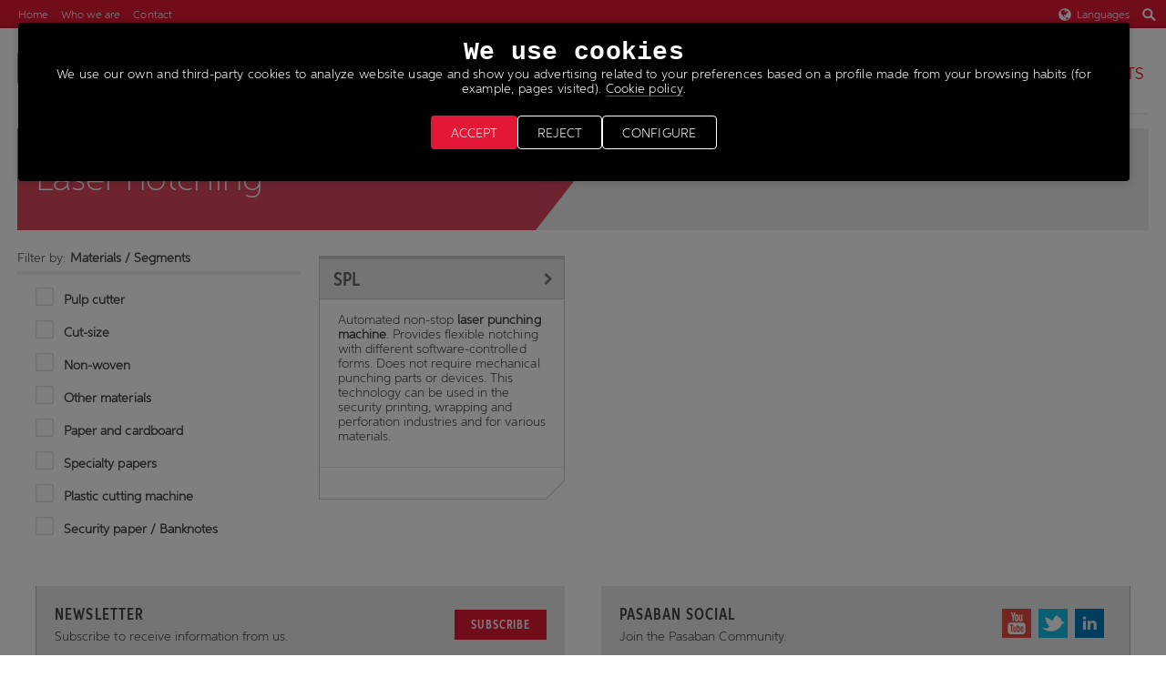

--- FILE ---
content_type: text/html; charset=UTF-8
request_url: https://www.pasaban.com/en-UK/processes/laser-notching
body_size: 37105
content:
<!doctype html>
<html lang="en-UK" prefix="og: http://ogp.me/ns#" data-lang-politica-cookies="en" data-enlace-politica-cookies="/en-UK/politica-de-cookies" data-es-pagina-politica-cookies="" data-gtm-id="GTM-TTN6QGQL">
<head>

	<script defer src="/js/gtm-head-part.js"></script>

    <meta charset="utf-8">
    <title>Laser punching machines - Pasaban</title>
    <meta name="viewport" content="width=device-width, initial-scale=1.0">
    <meta name="lang" 			content="en" />
	<meta name="title" 			content="Laser punching machines - Pasaban" />
		<meta name="description" 	content="Pasaban’s range of laser punching machines and cutting equipment, which can deal with the widest range of types of paper and transformation processes" />
			<meta name="keywords" 		content="" />
	    <meta name="robots" content="INDEX,FOLLOW">
    <meta name="googlebot" content="INDEX,FOLLOW">
    <meta name="author" content="pasaban">
 
		
	<meta property="og:locale" content="en_UK" />
	<meta property="og:type" content="website" />
	<meta property="og:title" content="Laser punching machines - Pasaban" />
		<meta property="og:description" content="Pasaban’s range of laser punching machines and cutting equipment, which can deal with the widest range of types of paper and transformation processes" />
		<meta property="og:url" content="https://www.pasaban.com/en-UK/processes/laser-notching" />
		
	<meta property="twitter:card" content="summary" />
		<meta property="twitter:description" content="Pasaban’s range of laser punching machines and cutting equipment, which can deal with the widest range of types of paper and transformation processes" />
		<meta property="twitter:title" content="Laser punching machines - Pasaban" />
	<meta property="twitter:site" content="@PasabanMachines" />
	<meta property="twitter:creator" content="@PasabanMachines" />
	
	<meta name="DC.title" content="Laser punching machines - Pasaban"/>
		<meta name="DC.description" content="Pasaban’s range of laser punching machines and cutting equipment, which can deal with the widest range of types of paper and transformation processes"/>
	
		<link rel="canonical" href="https://www.pasaban.com/en/processes/laser-notching"/>
	<link rel="alternate" hreflang="en-US" href="https://www.pasaban.com/en-US/processes/laser-notching">
<link rel="alternate" hreflang="en-UK" href="https://www.pasaban.com/en-UK/processes/laser-notching">

	
		<link rel="stylesheet" href="/css/klaro.min.css" media="screen">
	<link rel="stylesheet" href="/css/klaro-overrides.css" media="screen">
    
    <link rel="stylesheet" href="/css/estilos.css?v=08">
    <link rel="stylesheet" href="/css/menuzord.css">
    <link rel="stylesheet" href="/css/colorbox.css" />
        
		<script src="/js/klaro-config.js"></script>
	<script src="/js/klaro-no-translations-no-css.js"></script>

    <script src="https://ajax.googleapis.com/ajax/libs/jquery/1.10.2/jquery.min.js"></script>
    <script src="//code.jquery.com/ui/1.11.4/jquery-ui.js"></script>
    <script src="/js/jquery.colorbox.js"></script>
    <script src="/js/isotope.pkgd.min.js"></script>
    
	
    <script>
	  $(function() {
	    $( "#accordion" ).accordion({
	      heightStyle: "content"
	    });
	  });
	</script>
		<script>
			$(document).ready(function(){
				//Examples of how to assign the Colorbox event to elements
				$(".group1").colorbox({rel:'group1'});
				$(".group2").colorbox({rel:'group2', transition:"fade"});
				$(".group3").colorbox({rel:'group3', transition:"none", width:"75%", height:"75%"});
				$(".group4").colorbox({rel:'group4', slideshow:true});
				$(".ajax").colorbox();
				//$(".youtube").colorbox({iframe:true, innerWidth:640, innerHeight:390});
				$(".vimeo").colorbox({iframe:true, innerWidth:500, innerHeight:409});
				$(".iframe").colorbox({iframe:true, width:"80%", height:"80%"});
				$(".inline").colorbox({inline:true, width:"97%", maxWidth:"650px"});
				$(".callbacks").colorbox({
					onOpen:function(){ alert('onOpen: colorbox is about to open'); },
					onLoad:function(){ alert('onLoad: colorbox has started to load the targeted content'); },
					onComplete:function(){ alert('onComplete: colorbox has displayed the loaded content'); },
					onCleanup:function(){ alert('onCleanup: colorbox has begun the close process'); },
					onClosed:function(){ alert('onClosed: colorbox has completely closed'); }
				});

				$('.non-retina').colorbox({rel:'group5', transition:'none'})
				$('.retina').colorbox({rel:'group5', transition:'none', retinaImage:true, retinaUrl:true});
				
				//Example of preserving a JavaScript event for inline calls.
				$("#click").click(function(){ 
					$('#click').css({"background-color":"#f00", "color":"#fff", "cursor":"inherit"}).text("Open this window again and this message will still be here.");
					return false;
				});
				
			});
		</script>  
		
		
        
        
        
        
	</head>


<body>
<!-- Google Tag Manager (noscript) -->
<noscript><iframe src="https://www.googletagmanager.com/ns.html?id=GTM-TTN6QGQL"
height="0" width="0" style="display:none;visibility:hidden"></iframe></noscript>
<!-- End Google Tag Manager (noscript) -->  

    
<div id="header">  
        <div id="content">    
               
                <div class="pure-g">
                    <div class="pure-u-1-2 pure-u-md-1-2 pure-u-lg-1-2 header">
                        <ul class="izq">
													<li><a href="/en-UK/home" title="Paper converting machinery">Home</a></li>
							<li><a href="/en-UK/who-we-are" title="Paper converting equipment">Who we are</a></li>
                            <li><a href="/en-UK/contact" title="Paper processing machinery">Contact</a></li>
                        </ul>
                    </div>

                    <div class="pure-u-1-2 pure-u-md-1-2 pure-u-lg-1-2 header">
                        <div class="search">
                                    <div class="descripcion">
                                        <a href="#"><span></span></a>
                                    </div>
                                    <div class="informacion">
                                        <form method="post" action="/en-UK/search" id="search">
                                            <input name="q" type="text" size="40" placeholder="Search..." />
                                            <button type="submit">GO</button>
                                        </form>
                                    </div>
                                </div>  
                        <ul class="dch">
                            <li class="idiomas"><a class='inline' href="#inline_content">Languages</a></li>
                        </ul>
                           
                        <!-- Contenido de los idiomas -->
                        <div style='display:none'>
                            <div id='inline_content'>
                                <div class="pure-g">                                
                                    
                                    <div class="bloque_idiomas">
                                        <div class="pure-u-1 pure-u-md-1-1 pure-u-lg-1-1 idioma">
                                            <p class="titulo">Languages</p>
                                        </div>
                                        <div class="pure-u-1 pure-u-md-1-1 pure-u-lg-1-5 idioma">
                                            <p class="listado_idioma"><a href="/en-UK/home">English</a></p>
                                        </div>
                                        <div class="pure-u-1 pure-u-md-1-1 pure-u-lg-1-5 idioma">
                                            <p class="listado_idioma"><a href="/fr-FR/home">Français</a></p>
                                        </div>
                                        <div class="pure-u-1 pure-u-md-1-1 pure-u-lg-1-5 idioma">
                                            <p class="listado_idioma"><a href="/es-ES/home">Español</a></p>
                                        </div>
                                        <div class="pure-u-1 pure-u-md-1-1 pure-u-lg-1-5 idioma">
                                            <p class="listado_idioma"><a href="/de-DE/home">Deutsch</a></p>
                                        </div>
                                        <div class="pure-u-1 pure-u-md-1-1 pure-u-lg-1-5 idioma">
                                           <p class="listado_idioma"><a href="/zh-ZH/home">中文</a></p>
                                        </div>  
                                    </div>  
                                    
                                </div>    
                            </div>
                        </div>


                    </div>                 

                </div>  
            
</div> 
           
        
    </div>      
    
    
  
    <div id="content">
        
        
        <div class="inner">
      
  
        	<div id="menuzord" class="menuzord red">
							
						<a href="/en-UK/home" title="Paper converting machinery"><img alt="Paper converting machinery" src="/img/pasaban_logotipo.png"></a>
                <ul class="menuzord-menu">

                    <li class="active"><a href="#">Machines</a>
                        
                        <div class="megamenu">
                            <img src="/img/img_muesca_menu.png" class="maquinas">
                            <div class="pure-g">
                                <div class="pure-u-1 pure-u-md-1-2 pure-u-lg-1-2">
                                    <div class="pure-g">
                                        <div class="pure-u-1 pure-u-md-1-3 pure-u-lg-1-3 maquinas_menu fondo_uno">
                                            <p>Type of machine</p>
                                            <ul>
												<li><a href="/en-UK/machines/paper-sheeter" title="Paper sheeter" >Paper sheeter</a></li>
                                                <li><a href="/en-UK/machines/laser-punching-machine" title="Laser punching machine" >Laser punching and cutting equipment</a></li>
                                                <li><a href="/en-UK/machines/paper-winder" title="Paper winder" >Paper winding machines</a></li>
                                                <li><a href="/en-UK/machines/ream-wrapper" title="Ream wrapper" >Paper ream wrappers</a></li>
                                                <li><a href="/en-UK/machines/hot-foil-stamping" title="Hot foil stamping" >Foil Stamping</a></li>
                                                <li><a href="/en-UK/machines/unwinder" title="Unwinder" >Unwinder</a></li>
                                                <li><a href="/en-UK/turnkey-projects" title="Turnkey projects" >Turnkey projects</a></li>
                                                <li><a href="/en-UK/laminators" title="Laminators" >Laminators</a></li>
                                            </ul>
                                        </div>

                                        <div class="pure-u-1 pure-u-md-1-3 pure-u-lg-1-4 maquinas_menu fondo_dos">
                                            <p>PROCESSES</p>
                                            <ul>
                                                <li><a href="/en-UK/processes/paper-sheeting" title="Paper sheeting" >Cutting</a></li>
                                                <li><a href="/en-UK/processes/paper-winding-machine" title="Paper winding machine" >Winding</a></li>
                                                <li><a href="/en-UK/processes/paper-unwinding" title="Paper unwinding" >Unwinding</a></li>
                                                <li><a href="/en-UK/processes/laser-notching" title="Laser notching" >Laser notching</a></li>
                                                <li><a href="/en-UK/processes/hot-stamping-foil" title="Hot stamping foil" >Stamping</a></li>
                                                <li><a href="/en-UK/processes/paper-wrapper" title="Paper wrapper" >Wrapping</a></li>
                                            </ul>
                                        </div>

                                        <div class="pure-u-1 pure-u-md-1-3 pure-u-lg-1-3 maquinas_menu">
                                            <p>MATERIALS/SEGMENTS</p>
                                            <ul>
                                                <li><a href="/en-UK/materials_segments/paper-converting-machine" title="Paper converting machine" >Paper and cardboard</a></li>
                                                <li><a href="/en-UK/materials_segments/cut-size" title="Cut-size" >Cut-size</a></li>
                                                <li><a href="/en-UK/materials_segments/pulp-cutter" title="Pulp cutter" >Cellulose</a></li>
                                                <li><a href="/en-UK/materials_segments/security-paper-banknotes" title="Security paper / Banknotes" >Security paper/banknote paper</a></li>
                                                <li><a href="/en-UK/materials_segments/plastic-cutting-machine" title="Plastic cutting machine" >Plastic</a></li>
                                                <li><a href="/en-UK/materials_segments/specialty-papers" title="Specialty papers" >Special papers</a></li>
                                                <li><a href="/en-UK/materials_segments/non-woven" title="Non-woven" >Non-woven</a></li>
                                                <li><a href="/en-UK/materials_segments/other-materials" title="Other materials" >Other materials</a></li>
                                            </ul>
                                        </div>   
                                    </div>    
                                </div>
                            </div>
                        </div>
                    </li>

                    <li><a href="#">Services</a>
                        <div class="megamenu">
                            <img src="/img/img_muesca_menu.png" class="servicios">
                            <div class="pure-g">
                                <div class="pure-u-1 pure-u-md-1-2 pure-u-lg-1-2">
                                    <div class="pure-g">
                                        <div class="pure-u-1 pure-u-md-1-3 pure-u-lg-1-4 servicios_menu fondo_tres">
                                            <ul>
                                                <li><a href="/en-UK/online-assistance">Online assistance</a></li>
                                                <li><a href="/en-UK/maintenance">Maintenance</a></li>
                                            </ul>
                                        </div>

                                        <div class="pure-u-1 pure-u-md-1-3 pure-u-lg-1-4 servicios_menu fondo_cuatro">
                                            <ul>
                                                <li><a href="/en-UK/upgrades">Upgrades</a></li>
                                                <li><a href="/en-UK/connectivity-cloud">Connectivity cloud</a></li>
                                            </ul>
                                        </div>

                                        <div class="pure-u-1 pure-u-md-1-3 pure-u-lg-1-4 servicios_menu fondo_cuatro_final">
                                            <ul>
                                                <li><a href="/en-UK/machine-displacement">Machine displacement</a></li>                                               
                                                <li><a href="/en-UK/customer-area">Customer area</a></li>
                                            </ul>
                                        </div>   
                                    </div>    
                                </div>
                            </div>                            

                        </div>						
                        </li>   
                        <div class="megamenu">

                        </div>    

                    <li><a href="#">News & Media</a>
                        <div class="megamenu">
                            <img src="/img/img_muesca_menu.png" class="noticias">
                            <div class="pure-g">
                                <div class="pure-u-1 pure-u-md-1-2 pure-u-lg-1-2">
                                    <div class="pure-g">
                                        <div class="pure-u-1 pure-u-md-1-3 pure-u-lg-1-4 servicios_menu fondo_cinco">
                                            <ul>
                                                <li><a href="/en-UK/contact">Contact</a></li>
                                                <li><a href="/en-UK/news">News</a></li>
                                            </ul>
                                        </div>

                                        <div class="pure-u-1 pure-u-md-1-3 pure-u-lg-1-4 servicios_menu fondo_seis">
                                            <ul>
                                                <li><a href="/en-UK/faq">FAQ</a></li>
                                                <li><a href="/en-UK/downloads">Downloads</a></li> 
                                            </ul>
                                        </div>

                                        <div class="pure-u-1 pure-u-md-1-3 pure-u-lg-1-4 servicios_menu">
                                            <ul>
                                                <li><a href="https://www.youtube.com/channel/UCB4o7f9HUkhfSMaRIrdkfig">Videos</a></li>
                                                
                                            </ul>
                                        </div>   
                                    </div>    
                                </div>
                            </div>                            

                        </div>
                    </li>
                    <li><a href="#">Join our team</a>
                        <div class="megamenu">
                            <img src="/img/img_muesca_menu.png" class="trabaja-nosotros">
                            <div class="pure-g">
                                <div class="pure-u-1 pure-u-md-1-2 pure-u-lg-1-2">
                                    <div class="pure-g">
                                        <div class="pure-u-1 pure-u-md-1-2 servicios_menu">
                                            <ul>
                                                <li><a href="/en-UK/our-team">Our team</a></li>
                                            </ul>
                                        </div>
                                        <div class="pure-u-1 pure-u-md-1-2 servicios_menu">
                                            <ul>
                                                <li><a href="/en-UK/job-offers">Job offers</a></li>
                                            </ul>
                                        </div>
                                    </div>
                                </div>                            
                            </div>
                        </div>
                    </li>
                    <li class="responsive repuestos_responsive"><a href="https://parts.pasaban.com/en/">PARTS</a></li>
                    <li class="responsive"><a href="/en-UK/who-we-are">Who we are</a></li>
                    <li class="responsive"><a href="/en-UK/contact">Contact</a></li>

                </ul>
        </div>
            
            <div class="repuestos"><a href="https://parts.pasaban.com/en/">PARTS</a></div>
            
            
        

               
            
        </div><!-- inner -->
</div><!-- Content -->
    
    
    
    
<!-- CONTENIDO -->    
    
     
    
        <div id="content">

             <div class="inner borde_superior_contenido">
                 
                 
                <div class="pure-g fondo_cabecera_titulo">
                    <div class="pure-u-1 pure-u-md-11-24 pure-u-lg-11-24 titulo_contenido img_maquinas">     
                        <h1>Laser notching</h1>
                    </div>   
                    <div class="pure-u-1 pure-u-md-13-24 pure-u-lg-13-24 titulo_derecha">     
                    </div>                       
                </div>  
                 
                 
                <div class="pure-g">

                    <div class="pure-u-1 pure-u-md-1-3 pure-u-lg-1-4 secciones_titulo_filtro ">     
                        <p>Filter by: <strong>Materials / Segments</strong></p>

                        
                        <ul id="filters">
                                                    <li><input type="checkbox" name="celulosa" id="celulosa" value=".celulosa" class="css-checkbox" />
                                <label for="celulosa" class="css-label">Pulp cutter</label></li>
                                                    <li><input type="checkbox" name="cut-size" id="cut-size" value=".cut-size" class="css-checkbox" />
                                <label for="cut-size" class="css-label">Cut-size</label></li>
                                                    <li><input type="checkbox" name="non-woven" id="non-woven" value=".non-woven" class="css-checkbox" />
                                <label for="non-woven" class="css-label">Non-woven</label></li>
                                                    <li><input type="checkbox" name="otros-materiales" id="otros-materiales" value=".otros-materiales" class="css-checkbox" />
                                <label for="otros-materiales" class="css-label">Other materials</label></li>
                                                    <li><input type="checkbox" name="papel-carton" id="papel-carton" value=".papel-carton" class="css-checkbox" />
                                <label for="papel-carton" class="css-label">Paper and cardboard</label></li>
                                                    <li><input type="checkbox" name="papeles-especiales" id="papeles-especiales" value=".papeles-especiales" class="css-checkbox" />
                                <label for="papeles-especiales" class="css-label">Specialty papers</label></li>
                                                    <li><input type="checkbox" name="plastico" id="plastico" value=".plastico" class="css-checkbox" />
                                <label for="plastico" class="css-label">Plastic cutting machine</label></li>
                                                    <li><input type="checkbox" name="seguridad-moneda" id="seguridad-moneda" value=".seguridad-moneda" class="css-checkbox" />
                                <label for="seguridad-moneda" class="css-label">Security paper / Banknotes</label></li>
                                                    
                        </ul>

                        
                    </div>
                    
                    <div class="pure-u-1 pure-u-md-2-3 pure-u-lg-3-4 secciones_titulo_bloques">  
                        
						                        <div class="pure-g grid" id="container">
                                                            <div class="pure-u-1 pure-u-md-1-1 pure-u-lg-1-3 item plastico seguridad-moneda">
	                                <div class="borde_bajo"> 
	                                    <h2><a href="../file/33/spl" title="SPL: laser punching machine">SPL</a></h2>
	                                    <p>Automated non-stop <b>laser punching machine</b>. Provides flexible notching with different software-controlled forms. Does not require mechanical punching parts or devices. This technology can be used in the security printing, wrapping and perforation industries and for various materials. <br><br></p>    
	                                    	                                </div>
	                            </div>    
	                                                    
                       
                        </div>     
                        
                                                    
                        
                    </div>                     

                </div>
                 
                 
                 
                 
                 
             </div><!-- inner -->
                   
        </div><!-- Content -->
    
    
<!-- INICIO PIE -->    
   
            <div id="content">

                <div class="inner">
                    
                    <div class="pure-g">
                        
                         <div class="pure-u-1 pure-u-md-1-2 pure-u-lg-1-2 antepie">   
                             <div class="bloque">
                                <div class="pure-g">    
                                    <div class="pure-u-1 pure-u-md-1-2 pure-u-lg-3-4 columna">
                                        <h3>Newsletter</h3>
                                        <p>Subscribe to receive information from us.</p>
                                    </div>
                                    <div class="pure-u-1 pure-u-md-1-2 pure-u-lg-1-4 suscribir">
                                        <p><a href="http://eepurl.com/dupSur" onclick="ga('send', 'event', 'newsletter', 'clic', 'pie')">Subscribe</a></p>
                                    </div>
                                </div>  
                             </div>
                        </div>
                        
                         <div class="pure-u-1 pure-u-md-1-2 pure-u-lg-1-2 antepie">   
                             <div class="bloque dch">
                                <div class="pure-g">    
                                    <div class="pure-u-1 pure-u-md-1-2 pure-u-lg-2-4 columna">
                                        <h3>Pasaban social</h3>
                                        <p>Join the Pasaban Community.</p>
                                    </div>
                                    <div class="pure-u-1 pure-u-md-1-2 pure-u-lg-2-4 redes">
                                        <ul>
                                            <li class="youtube"><a href="http://www.youtube.com/c/PasabanMachines" onclick="ga('send', 'event', 'youtube', 'clic', 'pie')" target="_blank"></a></li>
                                            <li class="twitter"><a href="https://www.twitter.com/pasabanmachines" onclick="ga('send', 'event', 'twitter', 'clic', 'pie')" target="_blank"></a></li>
                                            <li class="linkedin"><a href="https://www.linkedin.com/company/pasaban-sa/" onclick="ga('send', 'event', 'linkedin', 'clic', 'pie')" target="_blank"></a></li>
                                        </ul>
                                    </div>
                                </div>  
                             </div>
                        </div>                          
                        
                    </div>  
       			</div>
            </div>

                    
                </div><!-- inner -->
                    
            </div><!-- Content -->         
    
    
    
            	<div class="footer">

                    <div id="content">

                        <div class="inner">

                            <div class="pure-g">

                                 <div class="pure-u-1 pure-u-md-3-4 pure-u-lg-3-4 listado">   
                                     
                                    <div class="pure-g">  
                                        
                                            <div class="pure-u-1 pure-u-md-1-3 pure-u-lg-1-5 listas"> 
                                                <p>Machines</p>
                                                <ul>
	                                                <li><a href="/en-UK/machines/paper-sheeter" title="Paper sheeter" >Paper sheeter</a></li>
	                                                <li><a href="/en-UK/machines/laser-punching-machine" title="Laser punching machine" >Laser punching and cutting equipment</a></li>
	                                                <li><a href="/en-UK/machines/paper-winder" title="Paper winder" >Paper winding machines</a></li>
	                                                <li><a href="/en-UK/machines/ream-wrapper" title="Ream wrapper" >Paper ream wrappers</a></li>
	                                                <li><a href="/en-UK/machines/hot-foil-stamping" title="Hot foil stamping" >Foil Stamping</a></li>
	                                                <li><a href="/en-UK/machines/unwinder" title="Unwinder" >Unwinder</a></li>
	                                                <li><a href="/en-UK/turnkey-projects" title="Turnkey projects" >Turnkey projects</a></li>
                                                    <li><a href="/en-UK/laminators" title="Laminators" >Laminators</a></li>
	                                            </ul>
                                            </div>
                                            <div class="pure-u-1 pure-u-md-1-3 pure-u-lg-1-5 listas"> 
                                                <p>PROCESSES</p>
                                                <ul>
	                                                <li><a href="/en-UK/processes/paper-sheeting" title="Paper sheeting" >Cutting</a></li>
	                                                <li><a href="/en-UK/processes/paper-winding-machine" title="Paper winding machine" >Winding</a></li>
	                                                <li><a href="/en-UK/processes/paper-unwinding" title="Paper unwinding" >Unwinding</a></li>
	                                                <li><a href="/en-UK/processes/laser-notching" title="Laser notching" >Laser notching</a></li>
	                                                <li><a href="/en-UK/processes/hot-stamping-foil" title="Hot stamping foil" >Stamping</a></li>
	                                                <li><a href="/en-UK/processes/paper-wrapper" title="Paper wrapper" >Wrapping</a></li>
                                            </ul>
                                            </div>
											                                            <div class="pure-u-1 pure-u-md-1-3 pure-u-lg-1-5 listas"> 
                                                <p>News & Media</p>
                                                <ul>
                                                    <li><a href="/en-UK/customer-area">Customer area</a></li>
                                                	<li><a href="/en-UK/contact" title="Paper processing machinery">Contact</a></li>
                                                    <li><a href="/en-UK/news">News</a></li>
                                               	 	<li><a href="/en-UK/faq">FAQ</a></li>
													<li><a href="/en-UK/downloads">Downloads</a></li> 
                                                </ul>
                                            </div>
                                            <div class="pure-u-1 pure-u-md-1-2 pure-u-lg-1-5 listas"> 
                                                <p><a href="/en-UK/who-we-are" title="Paper converting equipment">Who we are</a></p>
                                            </div>
                                            <div class="pure-u-1 pure-u-md-1-2 pure-u-lg-1-5 listas"> 
                                                <p><a href="https://parts.pasaban.com/en/">PARTS</a></p>
                                            </div>                                     
                                     
                                     </div><!--/pure-g-->   

                                </div><!--/listado-->
                                
                                <div class="pure-u-1 pure-u-md-1-4 pure-u-lg-1-4 direccion footer-datos">   
                            
                                     <div>
                                        <img alt="Paper converting machinery" src="/img/img_pasaban_footer.png">
                                    </div>
                                    <div class="bloque"><p><img src="/img/ico_direccion_footer.png" class="ico"><p><a href="https://www.google.es/maps/place/PASABAN+S.A./@43.124729,-2.115297,17z/data=!3m1!4b1!4m2!3m1!1s0xd504afa9ec868b7:0xdb8159965bfdd81b?hl=eu" target="_blank">Auzo-txikia, 17, 20400 <br>Tolosa – Spain</a><br><a href="mailto:info@pasaban.com">info@pasaban.com</a>
                                  </p></div>
                                    <div class="bloque"><img src="/img/ico_telefono_footer.png" class="ico"><p>Head offices (CET 9.00-20.00):<br><span class="destacado"><a href="tel:+34943651632">+34 943 65 16 32</a></span><br>Technical services (CET 09.00-16.00): <br><span class="destacado"><a href="tel:+34943651632">+34 943 65 16 32</a></span></p></div>
                                     
                                </div> 
                                
                                
                                <div class="pure-u-1 pure-u-md-1-1 pure-u-lg-1-1 fin">  
                                    
                                <div class="pure-g">     
                                    <div class="pure-u-1 enlaces"> 
                                        <ul style="display: flex; flex-wrap: wrap; justify-content: center; gap: 1rem;">
                                            <li><a href="/en-UK/aviso-legal">Disclaimer</a></li>
                                            <li><a href="/en-UK/politica-de-privacidad">Privacy policy</a></li>
                                            <li><a href="/en-UK/politica-de-cookies">Cookies policy</a></li>
                                            <li><a href="/en-UK/politica-compliance">Compliance policy</a></li> 
                                            <li><a href="/en-UK/quality-and-enviroment-policy">Quality and enviroment policy</a></li>
                                            <li><a href="/en-UK/innovacion">Innovation</a></li>
                                            <li><a href="/en-UK/politica-de-privacidad-redes-sociales">Social Media Privacy Policy</a></li>
                                            <li><a href="/img/certificado/certificate-ISO-9001-2015.pdf?v=1" target="_blank">ISO&nbsp;9001:2015</a></li>
                                            <li><a href="/img/certificado/certificate-ISO-14001.pdf" target="_blank">ISO&nbsp;14001:2015</a></li>
                                            <li><a href="/en-UK/faq">FAQ</a></li>
                                            <li><a href="/en-UK/contact">Contact</a></li> 
                                        </ul>        
                                    </div>
                                </div> 
                                </div><!--/fin-->
                                <div class="pure-u-1 copy" style="color: #fff; padding: 0 20px 20px 20px;"> 
                                    © Pasaban 2026      
                                </div>  
                                    
                                     
                                
                                
                                
                                

                            </div><!--/pure-g-->  



                        </div><!-- inner -->

                    </div><!-- Content -->     
                
                
            </div><!-- FIN PIE --> 
    
    
    
<!-- Scripts -->
    
    <script type="text/javascript" src="/js/menuzord.js"></script>
    <script type="text/javascript">
                jQuery(document).ready(function(){
                    jQuery("#menuzord").menuzord({
                        align: "right"
                    });
			    });
    </script>    
    
    <script type="text/javascript">
                $(window).load(function(){
                $(".search").hover(
                    function() {
                        $(this).find('.informacion').stop(false, true).slideDown();
                    }, function() {
                        $(this).find('.informacion').stop(false, true).slideUp('fast');
                    }
                );
                });
    </script>
    
	<script>
         $(function(){
  
  var $container = $('#container'),
      $checkboxes = $('#filters input');
  
  $container.isotope({
    itemSelector: '.item'
  });
  
  $checkboxes.change(function(){
    var filters = [];
    // get checked checkboxes values
    $checkboxes.filter(':checked').each(function(){
      filters.push( this.value );
    });
    // ['.red', '.blue'] -> '.red, .blue'
    filters = filters.join(', ');
    $container.isotope({ filter: filters });
  });
    
  $('#shuffle').click(function(){
    $container.isotope('shuffle');
  });
  
});
	</script>			
</body>
</html>	


--- FILE ---
content_type: text/javascript
request_url: https://www.pasaban.com/js/klaro-config.js
body_size: 37165
content:
/*@preserve
 * Configuración de Adimedia del plugin Klaro
 * v3.1.1
 */
var net = net || {};
net.adimedia = net.adimedia || {};
net.adimedia.utils = net.adimedia.utils || {};
// https://javascript.info/cookie#getcookie-name
net.adimedia.utils.getCookie = function getCookie(name) {
  let matches = document.cookie.match(new RegExp(
    "(?:^|; )" + name.replace(/([\.$?*|{}\(\)\[\]\\\/\+^])/g, '\\$1') + "=([^;]*)"
  ));
  return matches ? decodeURIComponent(matches[1]) : undefined;
};
// https://javascript.info/cookie#setcookie-name-value-attributes
net.adimedia.utils.setCookie = function setCookie(name, value, attributes = {}) {
  attributes = {
    path: '/',
    // add other defaults here if necessary
    ...attributes
  };

  if (attributes.expires instanceof Date) {
    attributes.expires = attributes.expires.toUTCString();
  }

  let updatedCookie = encodeURIComponent(name) + "=" + encodeURIComponent(value);

  for (let attributeKey in attributes) {
    updatedCookie += "; " + attributeKey;
    let attributeValue = attributes[attributeKey];
    if (attributeValue !== true) {
      updatedCookie += "=" + attributeValue;
    }
  }

  document.cookie = updatedCookie;
};

net.adimedia.klaro = net.adimedia.klaro || {};
net.adimedia.klaro.idiomaActual = document.documentElement.dataset.langPoliticaCookies;
net.adimedia.klaro.esPaginaPoliticaCookies = document.documentElement.dataset.esPaginaPoliticaCookies;
net.adimedia.klaro.esPaginaPoliticaCookies = (net.adimedia.klaro.esPaginaPoliticaCookies === 'true' || net.adimedia.klaro.esPaginaPoliticaCookies === '1') ? true : false;
net.adimedia.klaro.enlacePoliticaCookies = document.documentElement.dataset.enlacePoliticaCookies;
net.adimedia.klaro.hideDeclineAll = false;
// Para cumplir con la normativa, impediremos el acceso al contenido sólo si la capa 1 tiene el botón para rechazar todas las cookies
// Si estamos en la página de política de cookies no bloqueamos el contenido
net.adimedia.klaro.blockContentBeforeCookiesAcceptance = !net.adimedia.klaro.hideDeclineAll && !net.adimedia.klaro.esPaginaPoliticaCookies;
net.adimedia.klaro.getPreferencesCookiesConsent = function getPreferencesCookiesConsent() {
	var consent = net.adimedia.klaro.getCookiesCategoryConsent('preferences');
	return consent;
};
net.adimedia.klaro.getAnalyticsCookiesConsent = function getAnalyticsCookiesConsent() {
	var consent = net.adimedia.klaro.getCookiesCategoryConsent('analytics');
	return consent;
};
net.adimedia.klaro.getMarketingCookiesConsent = function getMarketingCookiesConsent() {
	var consent = net.adimedia.klaro.getCookiesCategoryConsent('marketing');
	return consent;
};
net.adimedia.klaro.getCookiesCategoryConsent = function getCookiesCategoryConsent(category) {
	var klaroManager = klaro.getManager(klaroConfig);
	var consent = klaroManager.getConsent(category);
	return consent;
};
/*
 * A watcher must implement an update(obj, name, data) function
 * https://heyklaro.com/docs/api/js_api
 * 
 * Ejemplo de uso
 * net.adimedia.klaro.watchForCookiesConsentUpdate({
     update: function update(obj, name, data) {
      if (name == "applyConsents" && obj.consents.preferences === true) {
        console.log('Se ha aceptado la categoría de cookies "Preferencias"');
      }

      if (name == "applyConsents" && obj.consents.analytics === true) {
        console.log('Se ha aceptado la categoría de cookies "Analytics"');
      }

      if (name == "applyConsents" && obj.consents.marketing === true) {
        console.log('Se ha aceptado la categoría de cookies "Marketing"');
      }
     }
    });
 */
net.adimedia.klaro.watchForCookiesConsentUpdate = function watchForCookiesConsentUpdate(watcher) {
	var klaroManager = klaro.getManager(klaroConfig);
	klaroManager.watch(watcher);
};

net.adimedia.klaro.esRequeridaActualizacionConsentimientoPorNuevosServiciosAniadidos = function esRequeridaActualizacionConsentimientoPorNuevosServiciosAniadidos() {
  var configServicesLength = klaroConfig.services.length;
  var cookieAsJson = JSON.parse(net.adimedia.utils.getCookie('klaro-rgpd'));
  var cookieServicesLength = Object.keys(cookieAsJson).length;
  return configServicesLength > cookieServicesLength;
};

// By default, Klaro will load the config from  a global "klaroConfig" variable.
// You can change this by specifying the "data-config" attribute on your
// script take, e.g. like this:
// <script src="klaro.js" data-config="myConfigVariableName" />
var klaroConfig = {
  // With the 0.7.0 release we introduce a 'version' paramter that will make
  // if easier for us to keep configuration files backwards-compatible in the future.
  version: 1,

  // You can customize the ID of the DIV element that Klaro will create
  // when starting up. If undefined, Klaro will use 'klaro'.
  elementID: 'klaro',

  // You can override CSS style variables here. For IE11, Klaro will
  // dynamically inject the variables into the CSS. If you still consider
  // supporting IE9-10 (which you probably shouldn't) you need to use Klaro
  // with an external stylesheet as the dynamic replacement won't work there.
  // Opciones "light" y "dark"
  styling: {
    theme: ['dark', 'top', 'wide']
  },

  // Setting this to true will keep Klaro from automatically loading itself
  // when the page is being loaded.
  noAutoLoad: false,

  // Setting this to true will render the descriptions of the consent
  // modal and consent notice are HTML. Use with care.
  htmlTexts: true,

  // Setting 'embedded' to true will render the Klaro modal and notice without
  // the modal background, allowing you to e.g. embed them into a specific element
  // of your website, such as your privacy notice.
  embedded: false,

  // You can group services by their purpose in the modal. This is advisable
  // if you have a large number of services. Users can then enable or disable
  // entire groups of services instead of having to enable or disable every service.
  groupByPurpose: true,

  // How Klaro should store the user's preferences. It can be either 'cookie'
  // (the default) or 'localStorage'.
  storageMethod: 'cookie',

  // You can customize the name of the cookie that Klaro uses for storing
  // user consent decisions. If undefined, Klaro will use 'klaro'.
  cookieName: 'klaro-rgpd',

  // You can also set a custom expiration time for the Klaro cookie.
  // By default, it will expire after 120 days.
  cookieExpiresAfterDays: 730,

  // You can change to cookie domain for the consent manager itself.
  // Use this if you want to get consent once for multiple matching domains.
  // If undefined, Klaro will use the current domain.
  //cookieDomain: '.github.com',

  // Defines the default state for services (true=enabled by default).
  default: false,

  // If "mustConsent" is set to true, Klaro will directly display the consent
  // manager modal and not allow the user to close it before having actively
  // consented or declines the use of third-party services.
  mustConsent: false,

  // Show "accept all" to accept all services instead of "ok" that only accepts
  // required and "default: true" services
  acceptAll: true,

  // replace "decline" with cookie manager modal
  hideDeclineAll: net.adimedia.klaro.hideDeclineAll,

  // hide "learnMore" link
  hideLearnMore: false,

  // show cookie notice as modal
  noticeAsModal: false,

  // You can also remove the 'Realized with Klaro!' text in the consent modal.
  // Please don't do this! We provide Klaro as a free open source tool.
  // Placing a link to our website helps us spread the word about it,
  // which ultimately enables us to make Klaro! better for everyone.
  // So please be fair and keep the link enabled. Thanks :)
  disablePoweredBy: true,

  // you can specify an additional class (or classes) that will be added to the Klaro `div`
  //additionalClass: 'my-klaro',

  // You can define the UI language directly here. If undefined, Klaro will
  // use the value given in the global "lang" variable. If that does
  // not exist, it will use the value given in the "lang" attribute of your
  // HTML tag. If that also doesn't exist, it will use 'en'.
  lang: net.adimedia.klaro.idiomaActual,

  // You can overwrite existing translations and add translations for your
  // service descriptions and purposes. See `src/translations/` for a full
  // list of translations that can be overwritten:
  // https://github.com/KIProtect/klaro/tree/master/src/translations

  // Example config that shows how to overwrite translations:
  // https://github.com/KIProtect/klaro/blob/master/src/configs/i18n.js
  translations: {
    // translationsed defined under the 'zz' language code act as default
    // translations.
    zz: {
      privacyPolicyUrl: net.adimedia.klaro.enlacePoliticaCookies,
      acceptAll: 'ACCEPT ALL',
      acceptSelected: 'ACCEPT SELECTED',
      close: 'Close',
      consentModal: {
        title: 'Configure cookies',
        description:
          'This website uses cookies and/or similar technologies that store and retrieve information in the user’s browser and which allow us to obtain information about your browsing for various purposes. The specific uses we make of these technologies are described below.'
      },
      consentNotice: {
        description:
          '<span class="title">We use cookies</span> We use our own and third-party cookies to analyze website usage and show you advertising related to your preferences based on a profile made from your browsing habits (for example, pages visited). <a href="' +
          net.adimedia.klaro.enlacePoliticaCookies +
          '">Cookie policy</a>.',
        learnMore: 'CONFIGURE'
      },
      contextualConsent: {
        acceptAlways: 'Always',
        acceptOnce: 'Yes',
        description: 'Do you want to load external content supplied by {title}?'
      },
      decline: 'REJECT',
      ok: 'ACCEPT',
      privacyPolicy: {
        name: 'More information on our Cookie Policy page',
        text: '{privacyPolicy}'
      },
      purposeItem: {
        service: 'service',
        services: 'services'
      },
      purposes: {
        necessary: {
          title: 'Techniques',
          description:
            'These cookies are necessary for the website to work, so they cannot be disabled. They are generally only set up in response to your actions when you request services, such as setting your privacy preferences, logging in, or filling out forms, and do not store personally identifiable information. If the user configures their browser to block these cookies, the website will not function correctly.'
        },
        preferences: {
          title: 'Preferences',
          description:
            'They allow the website to remember information that changes the way the website behaves or looks, such as the user’s preferred language or the region where the user is located. If the user does not allow the use of these cookies, it is possible that some of these services may not work properly.'
        },
        analytics: {
          title: 'Analysis',
          description:
            'They help website owners understand how visitors interact with websites by collecting and providing information anonymously.'
        },
        marketing: {
          title: 'Behavioural advertising',
          description:
            'They allow us to analyse the user’s Internet browsing habits so that we can show them adverts related to their browsing profile.'
        }
      },
      save: 'SAVE',
      service: {
        disableAll: {
          description: 'Use this switch to enable or disable all services.',
          title: 'Enable or disable all services'
        },
        purpose: 'Purpose',
        purposes: 'Purposes',
        required: {
          description: 'This services is always required',
          title: '(always required)'
        }
      },
      siteNecessary: {
        description: ''
      },
      sitePreferences: {
        description:
          "We use cookies to save the user's language (so that on subsequent visits the Web is loaded in that language), as well as to save the acceptance of the cookie policy of this site and not to show you the warning message again.<br>If these cookies are disabled you will not be able to correctly receive our content and services."
      }
    },
    // If you erase the "consentModal" translations, Klaro will use the
    // bundled translations.
    es: {
      privacyPolicyUrl: net.adimedia.klaro.enlacePoliticaCookies,
      acceptAll: 'ACEPTAR TODAS',
      acceptSelected: 'ACEPTAR SELECCIONADAS',
      close: 'Cerrar',
      consentModal: {
        title: 'Configurar cookies',
        description:
          "En este apartado puedes activar y desactivar las cookies en función de su finalidad. Si clicas en \"Aceptar seleccionadas\" sin haber activado ninguna funcionalidad, se considerará que rechazas las cookies."
      },
      consentNotice: {
        description:
          "<span class='title'>Usamos cookies</span> Utilizamos cookies propias y de terceros para analizar el uso del sitio web y mostrarte publicidad relacionada con tus preferencias sobre la base de un perfil elaborado a partir de tus hábitos de navegación (por ejemplo, páginas visitadas). <a href=\"" +
          net.adimedia.klaro.enlacePoliticaCookies +
          "\">Política de cookies</a>.",
      learnMore: 'CONFIGURAR COOKIES',
        learnMore: 'CONFIGURAR',
        changeDescription: 'El uso de nuevos servicios en este sitio web requieren la renovación de su consentimiento.',
      },
      contextualConsent: {
        acceptAlways: 'Siempre',
        acceptOnce: 'Sólo esta vez',
        description:
          '¿Quieres cargar contenido externo? Haciéndolo aceptas el uso de cookies de terceros para mostrarte publicidad personalizada.'
      },
      decline: 'RECHAZAR',
      ok: 'ACEPTAR',
      privacyPolicy: {
        name: 'Más información en nuestra página de Política de cookies',
        text: '{privacyPolicy}'
      },
      purposeItem: {
        service: 'servicio',
        services: 'servicios'
      },
      purposes: {
        necessary: {
          title: 'Técnicas',
          description:
            'Estas cookies son necesarias para que la página web funcione, por lo que no se pueden desactivar. Por lo general, solo se configuran en respuesta a sus acciones realizadas al solicitar servicios, como establecer sus preferencias de privacidad, iniciar sesión o completar formularios, en ningún caso almacenan información de identificación personal. En caso de que el usuario configure su navegador para bloquear estas cookies, la página web no funcionaría correctamente.'
        },
        preferences: {
          title: 'Preferencias',
          description:
            'Permiten a la página web recordar información que cambia la forma en que la página se comporta o el aspecto que tiene, como el idioma preferido por el usuario o la región en la que el usuario se encuentra. Si el usuario no permite utilizar estas cookies, es posible que algunos de estos servicios no funcionen correctamente.'
        },
        analytics: {
          title: 'Análisis',
          description:
            'Ayudan a los propietarios de páginas web a comprender cómo interactúan los visitantes con las páginas web reuniendo y proporcionando información de forma anónima.'
        },
        marketing: {
          title: 'Publicidad comportamental',
          description:
            'Permiten analizar los hábitos de navegación en Internet del usuario para que podamos mostrarle publicidad relacionada con su perfil de navegación.'
        }
      },
      save: 'GUARDAR',
      service: {
        disableAll: {
          description:
            'Utilice este interruptor para activar o desactivar todos los servicios.',
          title: 'Activar o desactivar todos los servicios'
        },
        purpose: 'Finalidad',
        purposes: 'Finalidades',
        required: {
          description: 'Este servicio es necesario siempre',
          title: '(siempre requerido)'
        }
      },
      siteNecessary: {
        description: ''
      },
      sitePreferences: {
        description:
          'Utilizamos cookies para guardar el idioma del usuario (para que en posteriores visitas se cargue la Web en dicho idioma), así como para guardar la aceptación de la política de cookies de este sitio y no volver a mostrarte el mensaje de aviso.<br>Si se desactivan estas cookies no podrá recibir correctamente nuestros contenidos y servicios.'
      }
    },
    eu: {
      privacyPolicyUrl: net.adimedia.klaro.enlacePoliticaCookies,
      acceptAll: 'ONARTU DENAK',
      acceptSelected: 'ONARTU HAUTATUTAKOAK',
      close: 'Itxi',
      consentModal: {
        title: 'Cookieak konfiguratu',
        description:
          'Atal honetan cookieak aktibatu eta desaktibatu ditzakezu, helburuaren arabera. Funtzionaltasunik aktibatu gabe "Onartu hautatuak" botoian klik egiten baduzu, cookieak baztertzen dituzula ulertuko da.'
      },
      consentNotice: {
        description:
        "<span class='title'>Cookieak erabiltzen ditugu</span> Gure cookieak eta hirugarrenenak erabiltzen ditugu webgunearen erabilera aztertzeko eta zure lehentasunekin lotutako publizitatea erakusteko, zure nabigazio-ohituretan oinarrituta egindako profil batean oinarrituta (adibidez, bisitatutako orriak). <a href=\"" +
        net.adimedia.klaro.enlacePoliticaCookies +
        "\">Cookie-politika</a>.",
        learnMore: 'KONFIGURATU'
      },
      contextualConsent: {
        acceptAlways: 'Beti',
        acceptOnce: 'Oraingoan bakarrik',
        description: 'Kanpoko edukia kargatu nahi duzu? Onartzen duzu hirugarrenen cookie-ak erabiltzea publizitate pertsonalizatua erakusteko.'
      },
      decline: 'BAZTERTU',
      ok: 'ONARTU',
      privacyPolicy: {
        name: 'Informazio gehiago gure Cookie-politika orrian',
        text: '{privacyPolicy}'
      },
      purposeItem: {
        service: 'zerbitzua',
        services: 'zerbitzuak'
      },
      purposes: {
        necessary: {
          title: 'Teknikoak',
          description:
            'Cookie hauek beharrezkoak dira web orriak funtziona dezan, beraz, ezin dira desaktibatu. Oro har, soilik konfiguratzen dira erabiltzaileak zerbitzuak eskatzean egiten dituen ekintzei erantzuteko, besteak beste pribatutasun lehentasunak ezartzeko, saioa hasteko edo inprimakiak betetzeko, eta inola ere ez dute gordetzen identifikazio pertsonalerako informaziorik.  Erabiltzaileak bere nabigatzailea konfiguratzen badu cookie horiek blokeatzeko, web orriak ez du ongi funtzionatuko.'
        },
        preferences: {
          title: 'Lehentasunekoak',
          description:
            'Cookie hauen bitartez, web orriak gogoan hartzen du bere portaera edo itxura aldatzen duen informazioa, esaterako, erabiltzaileak zein hizkuntza duen nahiago edo zein eskualdetan dagoen. Erabiltzaileak ez badu baimenik ematen cookie hauek erabiltzeko, posible da zerbitzu horietako batzuek ongi ez funtzionatzea.'
        },
        analytics: {
          title: 'Analisikoak',
          description:
            'Web orrien jabeei laguntzen diete ulertzen nola harremantzen diren bisitariak euren web orriekin, informazio anonimoa bilduz eta eskainiz.'
        },
        marketing: {
          title: 'Portaeraren araberako publizitatekoak',
          description:
            'Cookie hauen bitartez, erabiltzailearen Interneteko nabigazio-ohiturak aztertzen dira, horrela bere nabigazio-profilaren araberako publizitatea erakusteko.'
        }
      },
      save: 'GORDE',
      service: {
        disableAll: {
          description:
            'Erabili etengailu hau zerbitzu guztiak aktibatzeko edo desaktibatzeko.',
          title: 'Aktibatu edo desaktibatu zerbitzu guztiak'
        },
        purpose: 'Helburua',
        purposes: 'Helburuak',
        required: {
          description: 'Zerbitzu hau beharrezkoa da beti',
          title: '(beti beharrezkoa)'
        }
      },
      siteNecessary: {
        description: ''
      },
      sitePreferences: {
        description:
          'Cookieak erabiltzen ditugu erabiltzailearen hizkuntza gordetzeko (hurrengo bisitetan webgunea hizkuntza horretan kargatzeko), bai eta gune horretako cookie-politikaren onarpena gordetzeko eta ohar-mezua berriro ez bistaratzeko ere.'
      }
    },
    fr: {
      privacyPolicyUrl: net.adimedia.klaro.enlacePoliticaCookies,
      acceptAll: 'TOUT ACCEPTER',
      acceptSelected: 'ACCEPTER LA SÉLECTION',
      close: 'Fermer',
      consentModal: {
        title: 'Configuration des cookies',
        description:
          'Ce site web utilise des cookies et/ou des technologies similaires qui stockent et récupèrent des informations dans le navigateur de l’utilisateur et qui permettent d’obtenir des informations sur sa navigation à des fins diverses. Les utilisations spécifiques que nous faisons de ces technologies sont décrites ci-dessous.'
      },
      consentNotice: {
        description:
          '<span class="title">Nous utilisons des cookies</span> Nous utilisons nos propres cookies et ceux de tiers pour analyser l’utilisation du site web et vous montrer de la publicité liée à vos préférences sur la base d’un profil élaboré à partir de vos habitudes de navigation (par exemple, les pages visitées). <a href="' +
          net.adimedia.klaro.enlacePoliticaCookies +
          '">Politique de cookies</a>.',
        learnMore: 'CONFIGURER',
        changeDescription: 'L’utilisation de nouveaux services sur ce site web nécessite le renouvellement de votre consentement.',
      },
      contextualConsent: {
        acceptAlways: 'Toujours',
        acceptOnce: 'Juste pour cette fois',
        description:
          'Voulez-vous télécharger un contenu externe ? En le faisant, vous acceptez l’utilisation de cookies tiers pour vous montrer des publicités personnalisées.'
      },
      decline: 'REFUSER',
      ok: 'ACCEPTER',
      privacyPolicy: {
        name: 'Plus d’informations sur notre page Politique en matière de cookies',
        text: '{privacyPolicy}'
      },
      purposeItem: {
        service: 'service',
        services: 'services'
      },
      purposes: {
        necessary: {
          title: 'Techniques',
          description:
            'Ces cookies sont nécessaires au fonctionnement du site web et ne peuvent être désactivés. Ils ne sont généralement définis qu’en réponse à vos actions lors de la demande de services, comme la définition de vos préférences en matière de confidentialité, votre connexion ou le remplissage de formulaires, et ne stockent jamais d’informations personnelles d’identification. Si vous configurez votre navigateur pour bloquer ces cookies, le site web ne fonctionnera pas correctement.'
        },
        preferences: {
          title: 'Préférences',
          description:
            'Ils permettent au site web de mémoriser des informations qui modifient le comportement ou l’apparence du site, comme la langue préférée de l’utilisateur ou la région dans laquelle il se trouve. Si l’utilisateur n’autorise pas l’utilisation de ces cookies, certains de ces services peuvent ne pas fonctionner correctement.'
        },
        analytics: {
          title: 'Analyse',
          description:
            'Ils aident les propriétaires de sites web à comprendre comment les visiteurs interagissent avec les sites web en collectant et en fournissant des informations de façon anonyme.'
        },
        marketing: {
          title: 'Publicité comportementale',
          description:
            'Ils permettent d’analyser les habitudes de navigation de l’utilisateur sur Internet afin de lui présenter des publicités adaptées à son profil de navigation.'
        }
      },
      save: 'ENREGISTRER',
      service: {
        disableAll: {
          description:
            'Utiliser ce bouton pour activer ou désactiver tous les services.',
          title: 'Activer ou désactiver tous les services'
        },
        purpose: 'Finalité',
        purposes: 'Finalités',
        required: {
          description: 'Ce service est toujours nécessaire',
          title: '(toujours requis)'
        }
      },
      siteNecessary: {
        description: ''
      },
      sitePreferences: {
        description:
          'Nous utilisons des cookies pour sauvegarder la langue de l’utilisateur (afin que lors des visites suivantes, le site web se charge dans cette langue), ainsi que pour sauvegarder l’acceptation de la politique de cookies de ce site et ne pas vous montrer à nouveau le message d’avertissement.<br>Si ces cookies sont désactivés, vous ne pourrez pas recevoir correctement nos contenus et services.'
      }
    },
    de: {
      privacyPolicyUrl: net.adimedia.klaro.enlacePoliticaCookies,
      acceptAll: 'Akzeptiere alle',
      acceptSelected: 'Ausgewählte akzeptieren',
      close: 'Schließen',
      consentModal: {
        title: 'Cookies konfigurieren',
        description:
          'Diese Website verwendet Cookies und/oder ähnliche Technologien, die Informationen im Browser des Benutzers speichern und abrufen und es uns ermöglichen, für verschiedene Zwecke Informationen über Ihr Surfverhalten zu erhalten. Nachfolgend werden die konkreten Einsatzmöglichkeiten dieser Technologien beschrieben.'
      },
      consentNotice: {
        description:
          '<span class="title">Wir verwenden Cookies</span> Akzeptieren Sie unsere Cookies für eine schnellere und personalisierte Erfahrung. <a href="' + 
          net.adimedia.klaro.enlacePoliticaCookies + 
          '">Cookie-Richtlinie</a>.',
        learnMore: 'Konfigurieren'
      },
      contextualConsent: {
        acceptAlways: 'Stets',
        acceptOnce: 'Ja',
        description: 'Möchten Sie externe Inhalte laden, die von {title} bereitgestellt werden?'
      },
      decline: 'Ich lehne ab',
      ok: 'Akzeptieren',
      privacyPolicy: {
        name: 'Weitere Informationen finden Sie auf unserer Cookie-Richtlinienseite',
        text: '{privacyPolicy}'
      },
      purposeItem: {
        service: 'Dienst',
        services: 'Dienstleistungen'
      },
      purposes: {
        necessary: {
          title: 'Techniken',
          description:
            'Diese Cookies sind für das Funktionieren der Website erforderlich und können daher nicht deaktiviert werden. Sie werden im Allgemeinen nur als Reaktion auf Ihre Aktionen eingerichtet, wenn Sie Dienste anfordern, z. B. das Festlegen Ihrer Datenschutzeinstellungen, das Anmelden oder das Ausfüllen von Formularen, und speichern keine personenbezogenen Daten. Wenn der Benutzer seinen Browser so konfiguriert, dass er diese Cookies blockiert, funktioniert die Website nicht ordnungsgemäß.'
        },
        preferences: {
          title: 'Präferenzen',
          description:
            'Sie ermöglichen es der Website, sich Informationen zu merken, die das Verhalten oder Erscheinungsbild der Website ändern, beispielsweise die bevorzugte Sprache des Benutzers oder die Region, in der sich der Benutzer befindet. Wenn der Benutzer die Verwendung dieser Cookies nicht zulässt, ist es möglich, dass einige dieser Dienste nicht ordnungsgemäß funktionieren.'
        },
        analytics: {
          title: 'Analyse',
          description:
            'Sie helfen Websitebesitzern zu verstehen, wie Besucher mit Websites interagieren, indem sie Informationen anonym sammeln und bereitstellen.'
        },
        marketing: {
          title: 'Verhaltensbezogene Werbung',
          description:
            'Sie ermöglichen es uns, die Surfgewohnheiten des Nutzers im Internet zu analysieren, damit wir ihm Werbung zeigen können, die zu seinem Surfprofil passt.'
        }
      },
      save: 'Speichern',
      service: {
        disableAll: {
          description: 'Mit diesem Schalter können Sie alle Dienste aktivieren oder deaktivieren.',
          title: 'Alle Dienste aktivieren oder deaktivieren'
        },
        purpose: 'Zweck',
        purposes: 'Zwecke',
        required: {
          description: 'Diese Dienste sind immer erforderlich',
          title: '(immer erforderlich)'
        }
      },
      siteNecessary: {
        description: ''
      },
      sitePreferences: {
        description:
          "Wir verwenden Cookies, um die Sprache des Benutzers zu speichern (damit die Website bei späteren Besuchen in dieser Sprache geladen wird), sowie um die Akzeptanz der Cookie-Richtlinie dieser Website zu speichern und um Ihnen die Warnmeldung nicht erneut anzuzeigen.<br>Wenn diese Cookies deaktiviert sind, können Sie unsere Inhalte und Dienste nicht korrekt empfangen."
      }
    },
    zh: {
      privacyPolicyUrl: net.adimedia.klaro.enlacePoliticaCookies,
      acceptAll: '接受所有',
      acceptSelected: '接受选定的',
      close: '关闭',
      consentModal: {
        title: '设置 Cookie',
        description:
          '本网站使用 Cookie 和/或类似技术，在用户的浏览器中存储和检索信息，并允许我们出于各种目的获取您的浏览信息。我们使用这些技术的具体用途如下所述。'
      },
      consentNotice: {
        description:
          '<span class="title">我们使用 Cookie</span> 我们使用自有和第三方 Cookie 来分析网站使用情况，并根据您的浏览习惯（例如访问的页面）创建的配置文件向您展示与您的偏好相关的广告。<a href="' +
          net.adimedia.klaro.enlacePoliticaCookies +
          '">Cookie 政策</a>。',
        learnMore: '设置'
      },
      contextualConsent: {
        acceptAlways: '始终允许',
        acceptOnce: '是',
        description: '您想加载由 {title} 提供的外部内容吗？'
      },
      decline: '拒绝',
      ok: '接受',
      privacyPolicy: {
        name: '在我们的 Cookie 政策页面了解更多信息',
        text: '{privacyPolicy}'
      },
      purposeItem: {
        service: '服务',
        services: '服务'
      },
      purposes: {
        necessary: {
          title: '技术',
          description:
            '这些 Cookie 是网站运行所必需的，因此无法禁用。它们通常仅在您请求服务（例如设置您的隐私偏好、登录或填写表格）时根据您的操作进行设置，不存储可识别个人身份的信息。如果用户将浏览器设置为阻止这些 Cookie，网站将无法正常运行。'
        },
        preferences: {
          title: '偏好',
          description:
            '这些 Cookie 允许网站记住更改网站行为或外观的信息，例如用户的首选语言或所在地区。如果用户不允许使用这些 Cookie，则某些服务可能无法正常工作。'
        },
        analytics: {
          title: '分析',
          description:
            '这些 Cookie 通过匿名收集和提供信息，帮助网站所有者了解访问者如何与网站交互。'
        },
        marketing: {
          title: '行为广告',
          description:
            '这些 Cookie 允许我们分析用户的互联网浏览习惯，以便向其展示与其浏览配置文件相关的广告。'
        }
      },
      save: '保存',
      service: {
        disableAll: {
          description: '使用此开关启用或禁用所有服务。',
          title: '启用或禁用所有服务'
        },
        purpose: '目的',
        purposes: '目的',
        required: {
          description: '此服务始终是必需的',
          title: '（始终必需）'
        }
      },
      siteNecessary: {
        description: ''
      },
      sitePreferences: {
        description:
          '我们使用 Cookie 来保存用户的语言偏好（这样在后续访问中网站会以该语言加载），以及保存该站点的 Cookie 政策接受状态，以免再次显示警告消息。<br>如果这些 Cookie 被禁用，您将无法正确接收我们的内容和服务。'
      }
    },
    
  },
  //list of third-party services that Klaro will manage for you.
  //NOTA: "contextualConsentOnly" - setting this to true will exempt this service from the "Accept All", so clicking on "Accept All" will NOT enable this service.
  services: [
    {
      default: true,
      name: 'klaro',
      onAccept: function () {
        // Si el usuario ha aceptado el uso de alguna cookie
        if (document.cookie.indexOf('klaro-rgpd') !== -1) {
          if (net.adimedia.klaro.esRequeridaActualizacionConsentimientoPorNuevosServiciosAniadidos()) return;
          var body = document.getElementsByTagName('body')[0];
          // Si el contenido de la página estaba bloqueado
          if (body.classList.contains('klaro_cortinilla')) {
              body.classList.remove('klaro_visible');
          }
        }
      },
      onInit: function () {
        // initialization code here (will be executed only once per page-load)
        document.addEventListener('click', function(e) {
          if(e.target.classList.contains('js-show-cookie-modal')) {
            klaro.show(klaroConfig, true);
          }
        });

        // Si el usuario aún no ha aceptado el uso de ninguna cookie
        if (document.cookie.indexOf('klaro-rgpd') === -1 || net.adimedia.klaro.esRequeridaActualizacionConsentimientoPorNuevosServiciosAniadidos()) {
          // Si queremos bloquear el contenido de la página hasta que el usuario acepte todas o parte de las cookies
          if (net.adimedia.klaro.blockContentBeforeCookiesAcceptance) {
            var body = document.getElementsByTagName('body')[0];
            body.classList.add('klaro_cortinilla');
            body.classList.add('klaro_visible');
          }
        }

        // Requisito para notificar a anayltics, vía eventos, la aceptación de cookies de analytics y marketing
        window.dataLayer = window.dataLayer || [];
        window.gtag = function(){dataLayer.push(arguments)};
      },
      purposes: ['necessary'],
      required: true,
    },
    {
      cookies: [
        'psbn_dm',
        'psbn_lng_prfx'
      ],
      name: 'preferences',
      purposes: ['preferences'],
    },
    {
      // In GTM, you should define a custom event trigger named `gdpr-analytics-accepted` which should trigger the Google Analytics integration.
      cookies: [
        [/^__utm.$/, '/', window.location.hostname.replace('www', '')], // Google Analytics (__utmz, __utmc, __utmb, __utma, __utmt)
        [/^_g(at?|id)(_.*)?/, '/', window.location.hostname.replace('www', '')], // Google Analytics
        [/^_dc_gtm_UA-\d+\-\d+$/, '/', window.location.hostname.replace('www', '')] // Google Analytics (_dc_gtm_UA-*)
      ],
      name: 'analytics',
      onAccept: function (opts) {
        dataLayer.push({'event': 'gdpr-analytics-accepted'})
      },
      purposes: ['analytics'],
    },
    {
      cookies: [
        /*
          ATENCIÓN: Ordenar las cookies alfabéticamente por dominio y nombre de cookie.
          
          Notice that it is not possible to delete cookies that were set on a third-party domain,
          or cookies that have the HTTPOnly attribute:
          https://developer.mozilla.org/en-US/docs/Web/API/Document/cookie#new-cookie_domain
        */
       '__atuvs', // AddThis
       '__atuvc', // AddThis
       ['loc', '/', '.addthiss.com'],
       ['na_id', '/', '.addthiss.com'],
       ['na_tc', '/', '.addthiss.com'],
       ['ouid', '/', '.addthiss.com'],
       ['ssc', '/', '.addthiss.com'],
       ['uid', '/', '.addthiss.com'],
       ['uvc', '/', '.addthiss.com'],
       ['IDE', '/', '.doubleclick.net'],
       ['_fbp', '/', window.location.hostname.replace('www', '')], // píxel de facebook
       ['1P_JAR', '/', '.google.com'],
       ['CONSENT', '/', '.google.com'],
       ['DV', '/', '.google.com'],
       ['NID', '/', '.google.com'],
       ['OGPC', '/', '.google.com'],
       ['CONSENT', '/', '.google.es'],
       ['NID', '/', '.google.es'],
       ['eu_cn', '/', '.twitter.com'],
       ['external_referer', '/', '.twitter.com'],
       ['G_ENABLED_IDPS', '/', '.twitter.com'],
       ['_ga', '/', '.twitter.com'],
       ['guest_id', '/', '.twitter.com'],
       ['personalization_id', '/', '.twitter.com'],
       ['VISITOR_INFO1_LIVE', '/', '.youtube.com'],
       ['CONSENT', '/', '.youtube.com'],
      ],
      name: 'marketing',
      onAccept: function (opts) {
        dataLayer.push({'event': 'gdpr-marketing-accepted'})
      },
      purposes: ['marketing'],
    },
  ]
}
